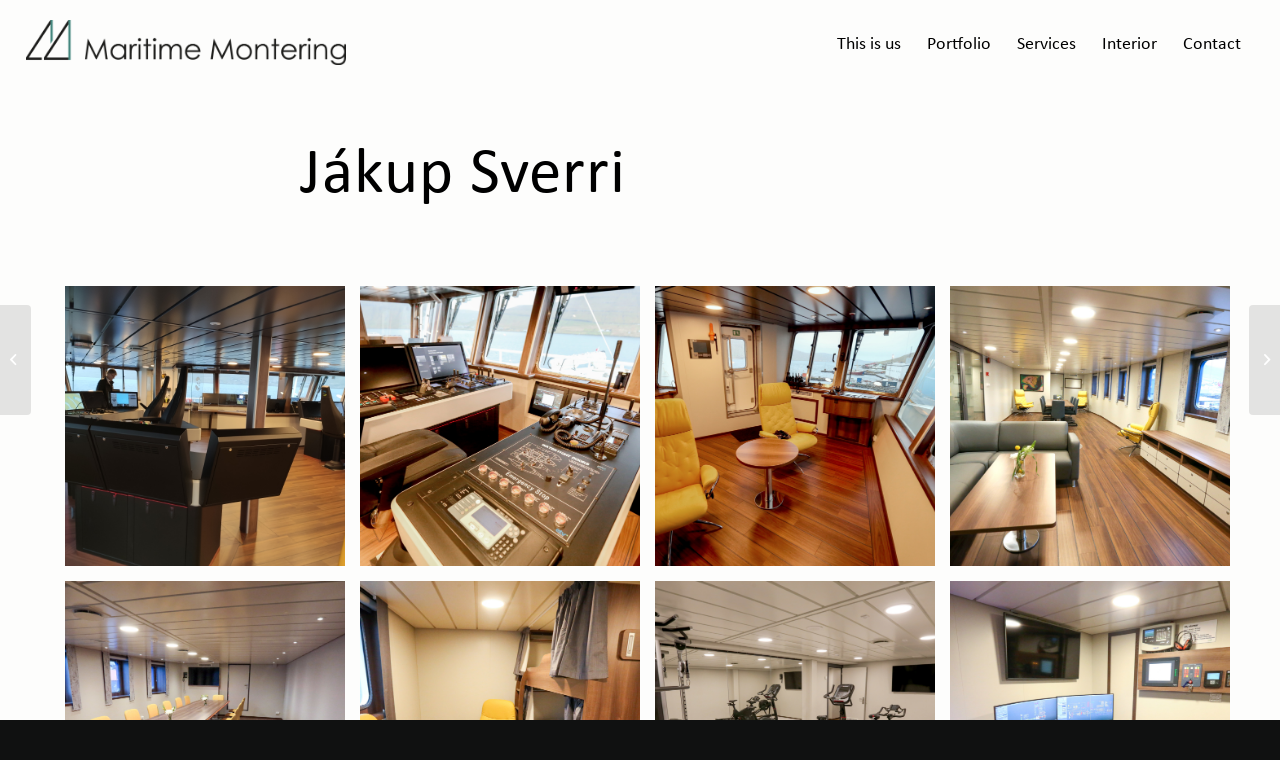

--- FILE ---
content_type: text/html; charset=UTF-8
request_url: https://www.maritimemontering.com/portfolio-item/jakup-sverri/
body_size: 13619
content:
<!DOCTYPE html>
<html lang="en-US" class="html_stretched responsive av-preloader-disabled av-default-lightbox  html_header_top html_logo_left html_main_nav_header html_menu_right html_large html_header_sticky_disabled html_header_shrinking_disabled html_mobile_menu_phone html_header_searchicon_disabled html_content_align_center html_header_unstick_top_disabled html_header_stretch html_minimal_header html_elegant-blog html_modern-blog html_av-overlay-side html_av-overlay-side-classic html_av-submenu-noclone html_entry_id_1774 av-cookies-no-cookie-consent av-no-preview html_text_menu_active ">
<head>
<meta charset="UTF-8" />
<meta name="robots" content="index, follow" />


<!-- mobile setting -->
<meta name="viewport" content="width=device-width, initial-scale=1">

<!-- Scripts/CSS and wp_head hook -->
<title>Jákup Sverri &#8211; Maritime Montering</title>
<meta name='robots' content='max-image-preview:large' />
<link rel='dns-prefetch' href='//www.maritimemontering.com' />
<link rel="alternate" type="application/rss+xml" title="Maritime Montering &raquo; Feed" href="https://www.maritimemontering.com/feed/" />
<link rel="alternate" title="oEmbed (JSON)" type="application/json+oembed" href="https://www.maritimemontering.com/wp-json/oembed/1.0/embed?url=https%3A%2F%2Fwww.maritimemontering.com%2Fportfolio-item%2Fjakup-sverri%2F" />
<link rel="alternate" title="oEmbed (XML)" type="text/xml+oembed" href="https://www.maritimemontering.com/wp-json/oembed/1.0/embed?url=https%3A%2F%2Fwww.maritimemontering.com%2Fportfolio-item%2Fjakup-sverri%2F&#038;format=xml" />
<style id='wp-img-auto-sizes-contain-inline-css' type='text/css'>
img:is([sizes=auto i],[sizes^="auto," i]){contain-intrinsic-size:3000px 1500px}
/*# sourceURL=wp-img-auto-sizes-contain-inline-css */
</style>
<style id='wp-emoji-styles-inline-css' type='text/css'>

	img.wp-smiley, img.emoji {
		display: inline !important;
		border: none !important;
		box-shadow: none !important;
		height: 1em !important;
		width: 1em !important;
		margin: 0 0.07em !important;
		vertical-align: -0.1em !important;
		background: none !important;
		padding: 0 !important;
	}
/*# sourceURL=wp-emoji-styles-inline-css */
</style>
<style id='wp-block-library-inline-css' type='text/css'>
:root{--wp-block-synced-color:#7a00df;--wp-block-synced-color--rgb:122,0,223;--wp-bound-block-color:var(--wp-block-synced-color);--wp-editor-canvas-background:#ddd;--wp-admin-theme-color:#007cba;--wp-admin-theme-color--rgb:0,124,186;--wp-admin-theme-color-darker-10:#006ba1;--wp-admin-theme-color-darker-10--rgb:0,107,160.5;--wp-admin-theme-color-darker-20:#005a87;--wp-admin-theme-color-darker-20--rgb:0,90,135;--wp-admin-border-width-focus:2px}@media (min-resolution:192dpi){:root{--wp-admin-border-width-focus:1.5px}}.wp-element-button{cursor:pointer}:root .has-very-light-gray-background-color{background-color:#eee}:root .has-very-dark-gray-background-color{background-color:#313131}:root .has-very-light-gray-color{color:#eee}:root .has-very-dark-gray-color{color:#313131}:root .has-vivid-green-cyan-to-vivid-cyan-blue-gradient-background{background:linear-gradient(135deg,#00d084,#0693e3)}:root .has-purple-crush-gradient-background{background:linear-gradient(135deg,#34e2e4,#4721fb 50%,#ab1dfe)}:root .has-hazy-dawn-gradient-background{background:linear-gradient(135deg,#faaca8,#dad0ec)}:root .has-subdued-olive-gradient-background{background:linear-gradient(135deg,#fafae1,#67a671)}:root .has-atomic-cream-gradient-background{background:linear-gradient(135deg,#fdd79a,#004a59)}:root .has-nightshade-gradient-background{background:linear-gradient(135deg,#330968,#31cdcf)}:root .has-midnight-gradient-background{background:linear-gradient(135deg,#020381,#2874fc)}:root{--wp--preset--font-size--normal:16px;--wp--preset--font-size--huge:42px}.has-regular-font-size{font-size:1em}.has-larger-font-size{font-size:2.625em}.has-normal-font-size{font-size:var(--wp--preset--font-size--normal)}.has-huge-font-size{font-size:var(--wp--preset--font-size--huge)}.has-text-align-center{text-align:center}.has-text-align-left{text-align:left}.has-text-align-right{text-align:right}.has-fit-text{white-space:nowrap!important}#end-resizable-editor-section{display:none}.aligncenter{clear:both}.items-justified-left{justify-content:flex-start}.items-justified-center{justify-content:center}.items-justified-right{justify-content:flex-end}.items-justified-space-between{justify-content:space-between}.screen-reader-text{border:0;clip-path:inset(50%);height:1px;margin:-1px;overflow:hidden;padding:0;position:absolute;width:1px;word-wrap:normal!important}.screen-reader-text:focus{background-color:#ddd;clip-path:none;color:#444;display:block;font-size:1em;height:auto;left:5px;line-height:normal;padding:15px 23px 14px;text-decoration:none;top:5px;width:auto;z-index:100000}html :where(.has-border-color){border-style:solid}html :where([style*=border-top-color]){border-top-style:solid}html :where([style*=border-right-color]){border-right-style:solid}html :where([style*=border-bottom-color]){border-bottom-style:solid}html :where([style*=border-left-color]){border-left-style:solid}html :where([style*=border-width]){border-style:solid}html :where([style*=border-top-width]){border-top-style:solid}html :where([style*=border-right-width]){border-right-style:solid}html :where([style*=border-bottom-width]){border-bottom-style:solid}html :where([style*=border-left-width]){border-left-style:solid}html :where(img[class*=wp-image-]){height:auto;max-width:100%}:where(figure){margin:0 0 1em}html :where(.is-position-sticky){--wp-admin--admin-bar--position-offset:var(--wp-admin--admin-bar--height,0px)}@media screen and (max-width:600px){html :where(.is-position-sticky){--wp-admin--admin-bar--position-offset:0px}}

/*# sourceURL=wp-block-library-inline-css */
</style><style id='global-styles-inline-css' type='text/css'>
:root{--wp--preset--aspect-ratio--square: 1;--wp--preset--aspect-ratio--4-3: 4/3;--wp--preset--aspect-ratio--3-4: 3/4;--wp--preset--aspect-ratio--3-2: 3/2;--wp--preset--aspect-ratio--2-3: 2/3;--wp--preset--aspect-ratio--16-9: 16/9;--wp--preset--aspect-ratio--9-16: 9/16;--wp--preset--color--black: #000000;--wp--preset--color--cyan-bluish-gray: #abb8c3;--wp--preset--color--white: #ffffff;--wp--preset--color--pale-pink: #f78da7;--wp--preset--color--vivid-red: #cf2e2e;--wp--preset--color--luminous-vivid-orange: #ff6900;--wp--preset--color--luminous-vivid-amber: #fcb900;--wp--preset--color--light-green-cyan: #7bdcb5;--wp--preset--color--vivid-green-cyan: #00d084;--wp--preset--color--pale-cyan-blue: #8ed1fc;--wp--preset--color--vivid-cyan-blue: #0693e3;--wp--preset--color--vivid-purple: #9b51e0;--wp--preset--gradient--vivid-cyan-blue-to-vivid-purple: linear-gradient(135deg,rgb(6,147,227) 0%,rgb(155,81,224) 100%);--wp--preset--gradient--light-green-cyan-to-vivid-green-cyan: linear-gradient(135deg,rgb(122,220,180) 0%,rgb(0,208,130) 100%);--wp--preset--gradient--luminous-vivid-amber-to-luminous-vivid-orange: linear-gradient(135deg,rgb(252,185,0) 0%,rgb(255,105,0) 100%);--wp--preset--gradient--luminous-vivid-orange-to-vivid-red: linear-gradient(135deg,rgb(255,105,0) 0%,rgb(207,46,46) 100%);--wp--preset--gradient--very-light-gray-to-cyan-bluish-gray: linear-gradient(135deg,rgb(238,238,238) 0%,rgb(169,184,195) 100%);--wp--preset--gradient--cool-to-warm-spectrum: linear-gradient(135deg,rgb(74,234,220) 0%,rgb(151,120,209) 20%,rgb(207,42,186) 40%,rgb(238,44,130) 60%,rgb(251,105,98) 80%,rgb(254,248,76) 100%);--wp--preset--gradient--blush-light-purple: linear-gradient(135deg,rgb(255,206,236) 0%,rgb(152,150,240) 100%);--wp--preset--gradient--blush-bordeaux: linear-gradient(135deg,rgb(254,205,165) 0%,rgb(254,45,45) 50%,rgb(107,0,62) 100%);--wp--preset--gradient--luminous-dusk: linear-gradient(135deg,rgb(255,203,112) 0%,rgb(199,81,192) 50%,rgb(65,88,208) 100%);--wp--preset--gradient--pale-ocean: linear-gradient(135deg,rgb(255,245,203) 0%,rgb(182,227,212) 50%,rgb(51,167,181) 100%);--wp--preset--gradient--electric-grass: linear-gradient(135deg,rgb(202,248,128) 0%,rgb(113,206,126) 100%);--wp--preset--gradient--midnight: linear-gradient(135deg,rgb(2,3,129) 0%,rgb(40,116,252) 100%);--wp--preset--font-size--small: 13px;--wp--preset--font-size--medium: 20px;--wp--preset--font-size--large: 36px;--wp--preset--font-size--x-large: 42px;--wp--preset--spacing--20: 0.44rem;--wp--preset--spacing--30: 0.67rem;--wp--preset--spacing--40: 1rem;--wp--preset--spacing--50: 1.5rem;--wp--preset--spacing--60: 2.25rem;--wp--preset--spacing--70: 3.38rem;--wp--preset--spacing--80: 5.06rem;--wp--preset--shadow--natural: 6px 6px 9px rgba(0, 0, 0, 0.2);--wp--preset--shadow--deep: 12px 12px 50px rgba(0, 0, 0, 0.4);--wp--preset--shadow--sharp: 6px 6px 0px rgba(0, 0, 0, 0.2);--wp--preset--shadow--outlined: 6px 6px 0px -3px rgb(255, 255, 255), 6px 6px rgb(0, 0, 0);--wp--preset--shadow--crisp: 6px 6px 0px rgb(0, 0, 0);}:where(.is-layout-flex){gap: 0.5em;}:where(.is-layout-grid){gap: 0.5em;}body .is-layout-flex{display: flex;}.is-layout-flex{flex-wrap: wrap;align-items: center;}.is-layout-flex > :is(*, div){margin: 0;}body .is-layout-grid{display: grid;}.is-layout-grid > :is(*, div){margin: 0;}:where(.wp-block-columns.is-layout-flex){gap: 2em;}:where(.wp-block-columns.is-layout-grid){gap: 2em;}:where(.wp-block-post-template.is-layout-flex){gap: 1.25em;}:where(.wp-block-post-template.is-layout-grid){gap: 1.25em;}.has-black-color{color: var(--wp--preset--color--black) !important;}.has-cyan-bluish-gray-color{color: var(--wp--preset--color--cyan-bluish-gray) !important;}.has-white-color{color: var(--wp--preset--color--white) !important;}.has-pale-pink-color{color: var(--wp--preset--color--pale-pink) !important;}.has-vivid-red-color{color: var(--wp--preset--color--vivid-red) !important;}.has-luminous-vivid-orange-color{color: var(--wp--preset--color--luminous-vivid-orange) !important;}.has-luminous-vivid-amber-color{color: var(--wp--preset--color--luminous-vivid-amber) !important;}.has-light-green-cyan-color{color: var(--wp--preset--color--light-green-cyan) !important;}.has-vivid-green-cyan-color{color: var(--wp--preset--color--vivid-green-cyan) !important;}.has-pale-cyan-blue-color{color: var(--wp--preset--color--pale-cyan-blue) !important;}.has-vivid-cyan-blue-color{color: var(--wp--preset--color--vivid-cyan-blue) !important;}.has-vivid-purple-color{color: var(--wp--preset--color--vivid-purple) !important;}.has-black-background-color{background-color: var(--wp--preset--color--black) !important;}.has-cyan-bluish-gray-background-color{background-color: var(--wp--preset--color--cyan-bluish-gray) !important;}.has-white-background-color{background-color: var(--wp--preset--color--white) !important;}.has-pale-pink-background-color{background-color: var(--wp--preset--color--pale-pink) !important;}.has-vivid-red-background-color{background-color: var(--wp--preset--color--vivid-red) !important;}.has-luminous-vivid-orange-background-color{background-color: var(--wp--preset--color--luminous-vivid-orange) !important;}.has-luminous-vivid-amber-background-color{background-color: var(--wp--preset--color--luminous-vivid-amber) !important;}.has-light-green-cyan-background-color{background-color: var(--wp--preset--color--light-green-cyan) !important;}.has-vivid-green-cyan-background-color{background-color: var(--wp--preset--color--vivid-green-cyan) !important;}.has-pale-cyan-blue-background-color{background-color: var(--wp--preset--color--pale-cyan-blue) !important;}.has-vivid-cyan-blue-background-color{background-color: var(--wp--preset--color--vivid-cyan-blue) !important;}.has-vivid-purple-background-color{background-color: var(--wp--preset--color--vivid-purple) !important;}.has-black-border-color{border-color: var(--wp--preset--color--black) !important;}.has-cyan-bluish-gray-border-color{border-color: var(--wp--preset--color--cyan-bluish-gray) !important;}.has-white-border-color{border-color: var(--wp--preset--color--white) !important;}.has-pale-pink-border-color{border-color: var(--wp--preset--color--pale-pink) !important;}.has-vivid-red-border-color{border-color: var(--wp--preset--color--vivid-red) !important;}.has-luminous-vivid-orange-border-color{border-color: var(--wp--preset--color--luminous-vivid-orange) !important;}.has-luminous-vivid-amber-border-color{border-color: var(--wp--preset--color--luminous-vivid-amber) !important;}.has-light-green-cyan-border-color{border-color: var(--wp--preset--color--light-green-cyan) !important;}.has-vivid-green-cyan-border-color{border-color: var(--wp--preset--color--vivid-green-cyan) !important;}.has-pale-cyan-blue-border-color{border-color: var(--wp--preset--color--pale-cyan-blue) !important;}.has-vivid-cyan-blue-border-color{border-color: var(--wp--preset--color--vivid-cyan-blue) !important;}.has-vivid-purple-border-color{border-color: var(--wp--preset--color--vivid-purple) !important;}.has-vivid-cyan-blue-to-vivid-purple-gradient-background{background: var(--wp--preset--gradient--vivid-cyan-blue-to-vivid-purple) !important;}.has-light-green-cyan-to-vivid-green-cyan-gradient-background{background: var(--wp--preset--gradient--light-green-cyan-to-vivid-green-cyan) !important;}.has-luminous-vivid-amber-to-luminous-vivid-orange-gradient-background{background: var(--wp--preset--gradient--luminous-vivid-amber-to-luminous-vivid-orange) !important;}.has-luminous-vivid-orange-to-vivid-red-gradient-background{background: var(--wp--preset--gradient--luminous-vivid-orange-to-vivid-red) !important;}.has-very-light-gray-to-cyan-bluish-gray-gradient-background{background: var(--wp--preset--gradient--very-light-gray-to-cyan-bluish-gray) !important;}.has-cool-to-warm-spectrum-gradient-background{background: var(--wp--preset--gradient--cool-to-warm-spectrum) !important;}.has-blush-light-purple-gradient-background{background: var(--wp--preset--gradient--blush-light-purple) !important;}.has-blush-bordeaux-gradient-background{background: var(--wp--preset--gradient--blush-bordeaux) !important;}.has-luminous-dusk-gradient-background{background: var(--wp--preset--gradient--luminous-dusk) !important;}.has-pale-ocean-gradient-background{background: var(--wp--preset--gradient--pale-ocean) !important;}.has-electric-grass-gradient-background{background: var(--wp--preset--gradient--electric-grass) !important;}.has-midnight-gradient-background{background: var(--wp--preset--gradient--midnight) !important;}.has-small-font-size{font-size: var(--wp--preset--font-size--small) !important;}.has-medium-font-size{font-size: var(--wp--preset--font-size--medium) !important;}.has-large-font-size{font-size: var(--wp--preset--font-size--large) !important;}.has-x-large-font-size{font-size: var(--wp--preset--font-size--x-large) !important;}
/*# sourceURL=global-styles-inline-css */
</style>

<style id='classic-theme-styles-inline-css' type='text/css'>
/*! This file is auto-generated */
.wp-block-button__link{color:#fff;background-color:#32373c;border-radius:9999px;box-shadow:none;text-decoration:none;padding:calc(.667em + 2px) calc(1.333em + 2px);font-size:1.125em}.wp-block-file__button{background:#32373c;color:#fff;text-decoration:none}
/*# sourceURL=/wp-includes/css/classic-themes.min.css */
</style>
<link rel='stylesheet' id='wp-smart-crop-renderer-css' href='https://www.maritimemontering.com/wp-content/plugins/wp-smartcrop/css/image-renderer.css?ver=2.0.10' type='text/css' media='all' />
<style id='wpgb-head-inline-css' type='text/css'>
.wp-grid-builder:not(.wpgb-template),.wpgb-facet{opacity:0.01}.wpgb-facet fieldset{margin:0;padding:0;border:none;outline:none;box-shadow:none}.wpgb-facet fieldset:last-child{margin-bottom:40px;}.wpgb-facet fieldset legend.wpgb-sr-only{height:1px;width:1px}
/*# sourceURL=wpgb-head-inline-css */
</style>
<link rel='stylesheet' id='enfold-4-style-css' href='https://www.maritimemontering.com/wp-content/themes/enfold/style.css?ver=6.9' type='text/css' media='all' />
<link rel='stylesheet' id='mb-enfold-4-style-css' href='https://www.maritimemontering.com/wp-content/themes/mb-enfold/style.css?ver=6.9' type='text/css' media='all' />
<link rel='stylesheet' id='avia-merged-styles-css' href='https://www.maritimemontering.com/wp-content/uploads/dynamic_avia/avia-merged-styles-b27b61951bd5c852a4427c6f48d28783---632872cb7eb11.css' type='text/css' media='all' />
<link rel='stylesheet' id='avia-single-post-1774-css' href='https://www.maritimemontering.com/wp-content/uploads/avia_posts_css/post-1774.css?ver=ver-1663842659' type='text/css' media='all' />
<script type="text/javascript" src="https://www.maritimemontering.com/wp-includes/js/jquery/jquery.min.js?ver=3.7.1" id="jquery-core-js"></script>
<script type="text/javascript" src="https://www.maritimemontering.com/wp-includes/js/jquery/jquery-migrate.min.js?ver=3.4.1" id="jquery-migrate-js"></script>
<link rel="https://api.w.org/" href="https://www.maritimemontering.com/wp-json/" /><link rel="alternate" title="JSON" type="application/json" href="https://www.maritimemontering.com/wp-json/wp/v2/portfolio/1774" /><link rel="EditURI" type="application/rsd+xml" title="RSD" href="https://www.maritimemontering.com/xmlrpc.php?rsd" />
<meta name="generator" content="WordPress 6.9" />
<link rel="canonical" href="https://www.maritimemontering.com/portfolio-item/jakup-sverri/" />
<link rel='shortlink' href='https://www.maritimemontering.com/?p=1774' />
<noscript><style>.wp-grid-builder .wpgb-card.wpgb-card-hidden .wpgb-card-wrapper{opacity:1!important;visibility:visible!important;transform:none!important}.wpgb-facet {opacity:1!important;pointer-events:auto!important}.wpgb-facet *:not(.wpgb-pagination-facet){display:none}</style></noscript><link rel="profile" href="http://gmpg.org/xfn/11" />
<link rel="alternate" type="application/rss+xml" title="Maritime Montering RSS2 Feed" href="https://www.maritimemontering.com/feed/" />
<link rel="pingback" href="https://www.maritimemontering.com/xmlrpc.php" />
<!--[if lt IE 9]><script src="https://www.maritimemontering.com/wp-content/themes/enfold/js/html5shiv.js"></script><![endif]-->


<!-- To speed up the rendering and to display the site as fast as possible to the user we include some styles and scripts for above the fold content inline -->
<script type="text/javascript">'use strict';var avia_is_mobile=!1;if(/Android|webOS|iPhone|iPad|iPod|BlackBerry|IEMobile|Opera Mini/i.test(navigator.userAgent)&&'ontouchstart' in document.documentElement){avia_is_mobile=!0;document.documentElement.className+=' avia_mobile '}
else{document.documentElement.className+=' avia_desktop '};document.documentElement.className+=' js_active ';(function(){var e=['-webkit-','-moz-','-ms-',''],n='';for(var t in e){if(e[t]+'transform' in document.documentElement.style){document.documentElement.className+=' avia_transform ';n=e[t]+'transform'};if(e[t]+'perspective' in document.documentElement.style)document.documentElement.className+=' avia_transform3d '};if(typeof document.getElementsByClassName=='function'&&typeof document.documentElement.getBoundingClientRect=='function'&&avia_is_mobile==!1){if(n&&window.innerHeight>0){setTimeout(function(){var e=0,o={},a=0,t=document.getElementsByClassName('av-parallax'),i=window.pageYOffset||document.documentElement.scrollTop;for(e=0;e<t.length;e++){t[e].style.top='0px';o=t[e].getBoundingClientRect();a=Math.ceil((window.innerHeight+i-o.top)*0.3);t[e].style[n]='translate(0px, '+a+'px)';t[e].style.top='auto';t[e].className+=' enabled-parallax '}},50)}}})();</script>		<style type="text/css" id="wp-custom-css">
			.responsive #top #wrap_all .avia-logo-element-container.avia-logo-grid .flex_column {
	margin-bottom: 20px !important;
}

@media only screen and (max-width: 767px) {
.wpgb-card-media-content-bottom h3 {
	font-size: 25px !important;
}
	
	.wpgb-card-media-content-bottom .wpgb-block-term {
		font-size: 12px !important;
	}
	
	#top .container .av-masonry.av-large-gap {
		width: 100% !important;
	}
	
	h1 {
		font-size: 40px !important;
	}
	
		h2 {
		font-size: 30px !important;
	}
	
		h3 {
		font-size: 20px !important;
	}
	
	.responsive #top #wrap_all .avia-logo-element-container.avia-logo-grid .flex_column {
	margin-bottom: 20px !important;
}
	
	.avia-content-slider {
		margin-top: 0px;
	}
}

@media only screen and (max-width: 767px) {
.logo img {
	max-height: 70px !important;
	padding-top: 0px !important;
	padding-bottom: 20px;
}
}

#sub_menu1 .avia-menu-text {
	font-size: 18px;
}

.team-member-name {
	font-size: 23px !important; 
	padding-top: 10px;
}

.team-member-description {
	word-wrap: break-word;
	font-size: 16px;
}

.team-member-job-title {
	font-size: 16px;
}

.avia-button.av-l7rcgfgc-fe5fffd3e93c630e45ff498de8265986, .avia-button.av-l7rcgfgc-757c4ba3444cc5e0cb3674d0d8223aca, .avia-button.av-l7rcgfgc-3ef4c2d77d69cc0fdddd8f007b559459, .avia-button.av-l7rcgfgc-7762c6aa2e0d67a72a1c3fabaec15038, .avia-button.av-l7rcgfgc-4dd1132b6ee123269e7b2d6b7aeff7eb, .avia-button.av-l7rcgfgc-4f7a6c3924834aafaf27f62390a66f7f, .avia-button.av-l7rcgfgc-49be2688c1f232d882b44cf202c87984, .avia-button.av-l7rcgfgc-1317d3cdbd9d2a316645a5037603eba3, .avia-button.av-l7rcgfgc-6c7b5432bf2d0b0842022a493990b5cf {
	color: #46867F !important;
	border: 1px solid !important;
	border-color: #46867F !important;
	font-size: 18px !important;
}

.avia-button.av-l7rcgfgc-fe5fffd3e93c630e45ff498de8265986:hover, .avia-button.av-l7rcgfgc-757c4ba3444cc5e0cb3674d0d8223aca:hover, .avia-button.av-l7rcgfgc-3ef4c2d77d69cc0fdddd8f007b559459:hover, .avia-button.av-l7rcgfgc-7762c6aa2e0d67a72a1c3fabaec15038:hover, .avia-button.av-l7rcgfgc-4dd1132b6ee123269e7b2d6b7aeff7eb:hover, .avia-button.av-l7rcgfgc-49be2688c1f232d882b44cf202c87984:hover, .avia-button.av-l7rcgfgc-1317d3cdbd9d2a316645a5037603eba3:hover, .avia-button.av-l7rcgfgc-6c7b5432bf2d0b0842022a493990b5cf:hover { 
color: #ffffff !important;
}

.resourcesknapp .avia_iconbox_title {
	font-size: 16px !important;
	color: #000000;
	border-color: #CCCCCC !important;
}

.resourcesknapp .avia-button {
		border-color: #CCCCCC !important;
	border-radius: 0px;
}

.resourcesknapp .avia-button:hover {
		border-color: #46877F !important;
}

.main_color .primary-background, .main_color .primary-background a, div .main_color .button, .main_color #submit, .main_color input[type='submit'], .main_color .small-preview:hover, .main_color .avia-menu-fx, .main_color .avia-menu-fx .avia-arrow, .main_color.iconbox_top .iconbox_icon, .main_color .iconbox_top a.iconbox_icon:hover, .main_color .avia-data-table th.avia-highlight-col, .main_color .avia-color-theme-color, .main_color .avia-color-theme-color:hover, .main_color .image-overlay .image-overlay-inside:before, .main_color .comment-count, .main_color .av_dropcap2, .main_color .av-colored-style .av-countdown-cell-inner, .responsive #top .main_color .av-open-submenu.av-subnav-menu > li > a:hover, #top .main_color .av-open-submenu.av-subnav-menu li > ul a:hover {
	background-color: transparent !important;
}

#top .main_color .input-text, #top .main_color input[type='text'], #top .main_color input[type='input'], #top .main_color input[type='password'], #top .main_color input[type='email'], #top .main_color input[type='number'], #top .main_color input[type='url'], #top .main_color input[type='tel'], #top .main_color input[type='search'], #top .main_color textarea, #top .main_color select {
	border-color: #CCCCCC;
}

.wpgb-facet select.wpgb-select+.wpgb-select-controls {
	display: none !important;
}

#top .av-caption-style-overlay a.av-masonry-item-with-image .av-inner-masonry-content {
    background: rgba(0,0,0,0.5);
}

.ledigstilling .entry-title::before {
display:none !important;
}

.logo img {
	max-width: 320px !important;
	padding-top: 20px !important;
}

#top #wrap_all .avia-button.av-l6uiyx3p-d5cd3ccfaf06c1a44188fa99d4d2b2d1 {
	color: #46867F !important;
	border-color: #46867F !important;
}

#top #wrap_all .avia-button.av-l6uiyx3p-d5cd3ccfaf06c1a44188fa99d4d2b2d1:hover { 
color: #ffffff !important;
}


.html_elegant-blog #top .post-entry .post-title, .html_elegant-blog .avia-content-slider .slide-entry-title {
	margin-bottom: 20px;
	padding: 0 0 5px;
}

.blog-categories {
	display: none !important;
}

.avia-icon-pos-left {
	margin-right: 1em;
}

.av-masonry-entry .av-masonry-entry-title {
	margin: 0.7px !important;
}

.avia_textblock.link-tekst a, .link-tekst .av-special-heading-tag, .entry-title {
	position: relative !important;
	text-decoration: none !important;
}

.avia_textblock.link-tekst a::before, .link-tekst .av-special-heading-tag::before, .entry-title::before {
  content: '' !important;
  position: absolute !important;
  bottom: 0 !important;
  left: 0 !important;
  right: 0 !important;
  height: 2px !important;
  background-color: #46877F !important;
  transform-origin: bottom left !important;
  transform: scaleX(1) !important;
  transition: transform 0.5s ease !important;
}

.avia_textblock.link-tekst a:hover:before, .link-tekst .av-special-heading-tag:hover:before, .entry-title:hover:before {
  transform-origin: bottom left !important;
  transform: scaleX(0.5) !important;
}

/*Innlegg*/
.big-preview {
	padding-bottom: 50px !important;
}

.image-overlay-inside, .image-overlay {
	display: none !important;
}

.post-title {
	font-weight: 400 !important;
}

/* Meny */
.avia-menu-text {
		color: #000000 !important;
}

.current-menu-item .avia-menu-text {
border-bottom: 2px solid #46877f;
}

.avia-menu-text {
  position: relative;
  color: #46877f;
  text-decoration: none;
}

.avia-menu-text:hover {
  color: #46877f;
}

.avia-menu-text::before {
  content: "";
  position: absolute;
  display: block;
  width: 100%;
  height: 2px;
  bottom: -2px;
  left: 0;
  background-color: #46877f;
  transform: scaleX(0);
  transform-origin: top left;
  transition: transform 0.8s ease;
}

.avia-menu-text:hover::before {
  transform: scaleX(1);
}

.wpgb-facet .wpgb-button[aria-pressed="true"] {
	color: #ffffff !important;
	border-color: #46877f !important;
	background-color: #46877f !important;
}

.wpgb-facet ul .wpgb-button {
	border-radius: 0px !important;
}

.wpgb-facet .wpgb-input:hover, .wpgb-facet .wpgb-select:hover, .wpgb-facet .wpgb-button:hover:not(button):not([aria-pressed="true"]):not([tabindex="-1"]), .wpgb-facet .wpgb-radio:hover:not([tabindex="-1"]) .wpgb-radio-control, .wpgb-facet .wpgb-checkbox:hover:not([tabindex="-1"]) .wpgb-checkbox-control {
	border-color: #46877f !important;
}

.logo img {
	max-height: 80px;
	padding-top: 10px;
}

img {
	border-radius: 0px !important; 
}


.av-masonry-entry-title {
	font-weight: 400 !important;
}

.av-masonry-date {
	display: none;
}

.av-masonry-entry .av-inner-masonry-content {
	padding: 0px; 
	padding-top: 20px; 
}

.avia-arrow {
	display: none; 
}

div .av_one_fourth {
margin-left: 3%;
	width: 22.7%;
}

.av-masonry-col-3 .av-masonry-entry {
	margin-left: 2%;
	width: 29.3%;
}

.wp-image-205 {
margin-left: 30%;
	height: 120px;
}

.text-sep {
	display: none !important;
}		</style>
		<style type='text/css'>
@font-face {font-family: 'entypo-fontello'; font-weight: normal; font-style: normal; font-display: auto;
src: url('https://www.maritimemontering.com/wp-content/themes/enfold/config-templatebuilder/avia-template-builder/assets/fonts/entypo-fontello.woff2') format('woff2'),
url('https://www.maritimemontering.com/wp-content/themes/enfold/config-templatebuilder/avia-template-builder/assets/fonts/entypo-fontello.woff') format('woff'),
url('https://www.maritimemontering.com/wp-content/themes/enfold/config-templatebuilder/avia-template-builder/assets/fonts/entypo-fontello.ttf') format('truetype'), 
url('https://www.maritimemontering.com/wp-content/themes/enfold/config-templatebuilder/avia-template-builder/assets/fonts/entypo-fontello.svg#entypo-fontello') format('svg'),
url('https://www.maritimemontering.com/wp-content/themes/enfold/config-templatebuilder/avia-template-builder/assets/fonts/entypo-fontello.eot'),
url('https://www.maritimemontering.com/wp-content/themes/enfold/config-templatebuilder/avia-template-builder/assets/fonts/entypo-fontello.eot?#iefix') format('embedded-opentype');
} #top .avia-font-entypo-fontello, body .avia-font-entypo-fontello, html body [data-av_iconfont='entypo-fontello']:before{ font-family: 'entypo-fontello'; }
</style>
</head>




<body id="top" class="wp-singular portfolio-template-default single single-portfolio postid-1774 wp-theme-enfold wp-child-theme-mb-enfold  rtl_columns stretched calibri-font-family-custom calibri-font-family avia-responsive-images-support" itemscope="itemscope" itemtype="https://schema.org/WebPage" >

	
	<div id='wrap_all'>

	
<header id='header' class='all_colors header_color light_bg_color  av_header_top av_logo_left av_main_nav_header av_menu_right av_large av_header_sticky_disabled av_header_shrinking_disabled av_header_stretch av_mobile_menu_phone av_header_searchicon_disabled av_header_unstick_top_disabled av_minimal_header av_bottom_nav_disabled  av_alternate_logo_active av_header_border_disabled'  role="banner" itemscope="itemscope" itemtype="https://schema.org/WPHeader" >

		<div  id='header_main' class='container_wrap container_wrap_logo'>
	
        <div class='container av-logo-container'><div class='inner-container'><span class='logo'><a href='https://www.maritimemontering.com/'><img src="https://www.maritimemontering.com/wp-content/uploads/2022/08/MM-Logo-Horisontal.png" srcset="https://www.maritimemontering.com/wp-content/uploads/2022/08/MM-Logo-Horisontal.png 1502w, https://www.maritimemontering.com/wp-content/uploads/2022/08/MM-Logo-Horisontal-300x42.png 300w, https://www.maritimemontering.com/wp-content/uploads/2022/08/MM-Logo-Horisontal-1030x145.png 1030w, https://www.maritimemontering.com/wp-content/uploads/2022/08/MM-Logo-Horisontal-768x108.png 768w, https://www.maritimemontering.com/wp-content/uploads/2022/08/MM-Logo-Horisontal-1500x211.png 1500w, https://www.maritimemontering.com/wp-content/uploads/2022/08/MM-Logo-Horisontal-705x99.png 705w" sizes="(max-width: 1502px) 100vw, 1502px" height="100" width="300" alt='Maritime Montering' title='MM Logo Horisontal' /></a></span><nav class='main_menu' data-selectname='Select a page'  role="navigation" itemscope="itemscope" itemtype="https://schema.org/SiteNavigationElement" ><div class="avia-menu av-main-nav-wrap"><ul id="avia-menu" class="menu av-main-nav"><li id="menu-item-31" class="menu-item menu-item-type-post_type menu-item-object-page menu-item-top-level menu-item-top-level-1"><a href="https://www.maritimemontering.com/about-us/" itemprop="url"><span class="avia-bullet"></span><span class="avia-menu-text">This is us</span><span class="avia-menu-fx"><span class="avia-arrow-wrap"><span class="avia-arrow"></span></span></span></a></li>
<li id="menu-item-30" class="menu-item menu-item-type-post_type menu-item-object-page menu-item-top-level menu-item-top-level-2"><a href="https://www.maritimemontering.com/portfolio/" itemprop="url"><span class="avia-bullet"></span><span class="avia-menu-text">Portfolio</span><span class="avia-menu-fx"><span class="avia-arrow-wrap"><span class="avia-arrow"></span></span></span></a></li>
<li id="menu-item-29" class="menu-item menu-item-type-post_type menu-item-object-page menu-item-top-level menu-item-top-level-3"><a href="https://www.maritimemontering.com/services/" itemprop="url"><span class="avia-bullet"></span><span class="avia-menu-text">Services</span><span class="avia-menu-fx"><span class="avia-arrow-wrap"><span class="avia-arrow"></span></span></span></a></li>
<li id="menu-item-571" class="menu-item menu-item-type-post_type menu-item-object-page menu-item-top-level menu-item-top-level-4"><a href="https://www.maritimemontering.com/furnitures/" itemprop="url"><span class="avia-bullet"></span><span class="avia-menu-text">Interior</span><span class="avia-menu-fx"><span class="avia-arrow-wrap"><span class="avia-arrow"></span></span></span></a></li>
<li id="menu-item-28" class="menu-item menu-item-type-post_type menu-item-object-page menu-item-top-level menu-item-top-level-5"><a href="https://www.maritimemontering.com/contact/" itemprop="url"><span class="avia-bullet"></span><span class="avia-menu-text">Contact</span><span class="avia-menu-fx"><span class="avia-arrow-wrap"><span class="avia-arrow"></span></span></span></a></li>
<li class="av-burger-menu-main menu-item-avia-special ">
	        			<a href="#" aria-label="Menu" aria-hidden="false">
							<span class="av-hamburger av-hamburger--spin av-js-hamburger">
								<span class="av-hamburger-box">
						          <span class="av-hamburger-inner"></span>
						          <strong>Menu</strong>
								</span>
							</span>
							<span class="avia_hidden_link_text">Menu</span>
						</a>
	        		   </li></ul></div></nav></div> </div> 
		<!-- end container_wrap-->
		</div>
		<div class='header_bg'></div>

<!-- end header -->
</header>
		
	<div id='main' class='all_colors' data-scroll-offset='0'>

	<div id='av_section_1'  class='avia-section av-bivb4e-33c36da296b7969a141922c59272c9e4 main_color avia-section-default avia-no-border-styling  avia-builder-el-0  avia-builder-el-no-sibling  avia-bg-style-scroll  container_wrap fullsize'  ><div class='container av-section-cont-open' ><main  role="main" itemprop="mainContentOfPage"  class='template-page content  av-content-full alpha units'><div class='post-entry post-entry-type-page post-entry-1774'><div class='entry-content-wrapper clearfix'>
<div class='flex_column av-8uh8a6-84ad5466cb46933d7a5462a00e4ea47b av_one_fifth  avia-builder-el-1  el_before_av_three_fifth  avia-builder-el-first  first flex_column_div '   ></div><div class='flex_column av-6tduce-b79ce358dcb54e6ebbae1d1163885feb av_three_fifth  avia-builder-el-2  el_after_av_one_fifth  el_before_av_one_fifth  flex_column_div '   ><div  class='av-special-heading av-l82p5ze4-0973f9b5504fbf0c4c89fb4e834bc8cb av-special-heading-h1 blockquote modern-quote  avia-builder-el-3  avia-builder-el-no-sibling  '><h1 class='av-special-heading-tag '  itemprop="headline"  >Jákup Sverri</h1><div class='special-heading-border'><div class='special-heading-inner-border'></div></div></div></div><div class='flex_column av-5ibb9a-9b90a738c49e21fa29a1204e3a06747c av_one_fifth  avia-builder-el-4  el_after_av_three_fifth  el_before_av_hr  flex_column_div '   ></div><div  class='hr av-f83b2-75717b5493ef354fd442071a85682527 hr-invisible  avia-builder-el-5  el_after_av_one_fifth  el_before_av_masonry_gallery  avia-builder-el-last  '><span class='hr-inner '><span class="hr-inner-style"></span></span></div>
<div id='av-masonry-1' class='av-masonry av-l82parj8-3b8978533efbff524cd9874f980b06ad noHover av-fixed-size av-large-gap av-hover-overlay- av-masonry-animation-active av-masonry-col-4 av-caption-always av-caption-style- av-masonry-gallery av-orientation-square   '><div class="av-masonry-container isotope av-js-disabled"><div class='av-masonry-entry isotope-item av-masonry-item-no-image '></div><a href="https://www.maritimemontering.com/wp-content/uploads/2022/09/1604143639665.jpg" data-srcset="https://www.maritimemontering.com/wp-content/uploads/2022/09/1604143639665.jpg 1000w, https://www.maritimemontering.com/wp-content/uploads/2022/09/1604143639665-300x225.jpg 300w, https://www.maritimemontering.com/wp-content/uploads/2022/09/1604143639665-768x576.jpg 768w, https://www.maritimemontering.com/wp-content/uploads/2022/09/1604143639665-705x529.jpg 705w" data-sizes="(max-width: 1000px) 100vw, 1000px"  aria-label="image 1604143639665"  id='av-masonry-1-item-1778' data-av-masonry-item='1778' class='av-masonry-entry isotope-item post-1778 attachment type-attachment status-inherit hentry  av-masonry-item-with-image' title="" alt=""   itemprop="thumbnailUrl" ><div class='av-inner-masonry-sizer'></div><figure class='av-inner-masonry main_color'><div class="av-masonry-outerimage-container"><div class='av-masonry-image-container' style="background-image: url(https://www.maritimemontering.com/wp-content/uploads/2022/09/1604143639665.jpg);"  title="1604143639665"  ></div></div></figure></a><!--end av-masonry entry--><a href="https://www.maritimemontering.com/wp-content/uploads/2022/09/Q4866-1030x687-1.jpg" data-srcset="https://www.maritimemontering.com/wp-content/uploads/2022/09/Q4866-1030x687-1.jpg 1030w, https://www.maritimemontering.com/wp-content/uploads/2022/09/Q4866-1030x687-1-300x200.jpg 300w, https://www.maritimemontering.com/wp-content/uploads/2022/09/Q4866-1030x687-1-768x512.jpg 768w, https://www.maritimemontering.com/wp-content/uploads/2022/09/Q4866-1030x687-1-705x470.jpg 705w" data-sizes="(max-width: 1030px) 100vw, 1030px"  aria-label="image Q4866-1030&#215;687"  id='av-masonry-1-item-1779' data-av-masonry-item='1779' class='av-masonry-entry isotope-item post-1779 attachment type-attachment status-inherit hentry  av-masonry-item-with-image' title="" alt=""   itemprop="thumbnailUrl" ><div class='av-inner-masonry-sizer'></div><figure class='av-inner-masonry main_color'><div class="av-masonry-outerimage-container"><div class='av-masonry-image-container' style="background-image: url(https://www.maritimemontering.com/wp-content/uploads/2022/09/Q4866-1030x687-1.jpg);"  title="Q4866-1030&#215;687"  ></div></div></figure></a><!--end av-masonry entry--><a href="https://www.maritimemontering.com/wp-content/uploads/2022/09/Q4876-1030x687-1.jpg" data-srcset="https://www.maritimemontering.com/wp-content/uploads/2022/09/Q4876-1030x687-1.jpg 1030w, https://www.maritimemontering.com/wp-content/uploads/2022/09/Q4876-1030x687-1-300x200.jpg 300w, https://www.maritimemontering.com/wp-content/uploads/2022/09/Q4876-1030x687-1-768x512.jpg 768w, https://www.maritimemontering.com/wp-content/uploads/2022/09/Q4876-1030x687-1-705x470.jpg 705w" data-sizes="(max-width: 1030px) 100vw, 1030px"  aria-label="image Q4876-1030&#215;687"  id='av-masonry-1-item-1780' data-av-masonry-item='1780' class='av-masonry-entry isotope-item post-1780 attachment type-attachment status-inherit hentry  av-masonry-item-with-image' title="" alt=""   itemprop="thumbnailUrl" ><div class='av-inner-masonry-sizer'></div><figure class='av-inner-masonry main_color'><div class="av-masonry-outerimage-container"><div class='av-masonry-image-container' style="background-image: url(https://www.maritimemontering.com/wp-content/uploads/2022/09/Q4876-1030x687-1.jpg);"  title="Q4876-1030&#215;687"  ></div></div></figure></a><!--end av-masonry entry--><a href="https://www.maritimemontering.com/wp-content/uploads/2022/09/Q4966-1030x687-1.jpg" data-srcset="https://www.maritimemontering.com/wp-content/uploads/2022/09/Q4966-1030x687-1.jpg 1030w, https://www.maritimemontering.com/wp-content/uploads/2022/09/Q4966-1030x687-1-300x200.jpg 300w, https://www.maritimemontering.com/wp-content/uploads/2022/09/Q4966-1030x687-1-768x512.jpg 768w, https://www.maritimemontering.com/wp-content/uploads/2022/09/Q4966-1030x687-1-705x470.jpg 705w" data-sizes="(max-width: 1030px) 100vw, 1030px"  aria-label="image Q4966-1030&#215;687"  id='av-masonry-1-item-1777' data-av-masonry-item='1777' class='av-masonry-entry isotope-item post-1777 attachment type-attachment status-inherit hentry  av-masonry-item-with-image' title="" alt=""   itemprop="thumbnailUrl" ><div class='av-inner-masonry-sizer'></div><figure class='av-inner-masonry main_color'><div class="av-masonry-outerimage-container"><div class='av-masonry-image-container' style="background-image: url(https://www.maritimemontering.com/wp-content/uploads/2022/09/Q4966-1030x687-1.jpg);"  title="Q4966-1030&#215;687"  ></div></div></figure></a><!--end av-masonry entry--><a href="https://www.maritimemontering.com/wp-content/uploads/2022/09/Q4948-1030x687-1.jpg" data-srcset="https://www.maritimemontering.com/wp-content/uploads/2022/09/Q4948-1030x687-1.jpg 1030w, https://www.maritimemontering.com/wp-content/uploads/2022/09/Q4948-1030x687-1-300x200.jpg 300w, https://www.maritimemontering.com/wp-content/uploads/2022/09/Q4948-1030x687-1-768x512.jpg 768w, https://www.maritimemontering.com/wp-content/uploads/2022/09/Q4948-1030x687-1-705x470.jpg 705w" data-sizes="(max-width: 1030px) 100vw, 1030px"  aria-label="image Q4948-1030&#215;687"  id='av-masonry-1-item-1776' data-av-masonry-item='1776' class='av-masonry-entry isotope-item post-1776 attachment type-attachment status-inherit hentry  av-masonry-item-with-image' title="" alt=""   itemprop="thumbnailUrl" ><div class='av-inner-masonry-sizer'></div><figure class='av-inner-masonry main_color'><div class="av-masonry-outerimage-container"><div class='av-masonry-image-container' style="background-image: url(https://www.maritimemontering.com/wp-content/uploads/2022/09/Q4948-1030x687-1.jpg);"  title="Q4948-1030&#215;687"  ></div></div></figure></a><!--end av-masonry entry--><a href="https://www.maritimemontering.com/wp-content/uploads/2022/09/Q4937-1030x687-1.jpg" data-srcset="https://www.maritimemontering.com/wp-content/uploads/2022/09/Q4937-1030x687-1.jpg 1030w, https://www.maritimemontering.com/wp-content/uploads/2022/09/Q4937-1030x687-1-300x200.jpg 300w, https://www.maritimemontering.com/wp-content/uploads/2022/09/Q4937-1030x687-1-768x512.jpg 768w, https://www.maritimemontering.com/wp-content/uploads/2022/09/Q4937-1030x687-1-705x470.jpg 705w" data-sizes="(max-width: 1030px) 100vw, 1030px"  aria-label="image Q4937-1030&#215;687"  id='av-masonry-1-item-1775' data-av-masonry-item='1775' class='av-masonry-entry isotope-item post-1775 attachment type-attachment status-inherit hentry  av-masonry-item-with-image' title="" alt=""   itemprop="thumbnailUrl" ><div class='av-inner-masonry-sizer'></div><figure class='av-inner-masonry main_color'><div class="av-masonry-outerimage-container"><div class='av-masonry-image-container' style="background-image: url(https://www.maritimemontering.com/wp-content/uploads/2022/09/Q4937-1030x687-1.jpg);"  title="Q4937-1030&#215;687"  ></div></div></figure></a><!--end av-masonry entry--><a href="https://www.maritimemontering.com/wp-content/uploads/2022/09/Q4976-1030x687-1.jpg" data-srcset="https://www.maritimemontering.com/wp-content/uploads/2022/09/Q4976-1030x687-1.jpg 1030w, https://www.maritimemontering.com/wp-content/uploads/2022/09/Q4976-1030x687-1-300x200.jpg 300w, https://www.maritimemontering.com/wp-content/uploads/2022/09/Q4976-1030x687-1-768x512.jpg 768w, https://www.maritimemontering.com/wp-content/uploads/2022/09/Q4976-1030x687-1-705x470.jpg 705w" data-sizes="(max-width: 1030px) 100vw, 1030px"  aria-label="image Q4976-1030&#215;687"  id='av-masonry-1-item-1781' data-av-masonry-item='1781' class='av-masonry-entry isotope-item post-1781 attachment type-attachment status-inherit hentry  av-masonry-item-with-image' title="" alt=""   itemprop="thumbnailUrl" ><div class='av-inner-masonry-sizer'></div><figure class='av-inner-masonry main_color'><div class="av-masonry-outerimage-container"><div class='av-masonry-image-container' style="background-image: url(https://www.maritimemontering.com/wp-content/uploads/2022/09/Q4976-1030x687-1.jpg);"  title="Q4976-1030&#215;687"  ></div></div></figure></a><!--end av-masonry entry--><a href="https://www.maritimemontering.com/wp-content/uploads/2022/09/Q5050-1030x687-1.jpg" data-srcset="https://www.maritimemontering.com/wp-content/uploads/2022/09/Q5050-1030x687-1.jpg 1030w, https://www.maritimemontering.com/wp-content/uploads/2022/09/Q5050-1030x687-1-300x200.jpg 300w, https://www.maritimemontering.com/wp-content/uploads/2022/09/Q5050-1030x687-1-768x512.jpg 768w, https://www.maritimemontering.com/wp-content/uploads/2022/09/Q5050-1030x687-1-705x470.jpg 705w" data-sizes="(max-width: 1030px) 100vw, 1030px"  aria-label="image Q5050-1030&#215;687"  id='av-masonry-1-item-1783' data-av-masonry-item='1783' class='av-masonry-entry isotope-item post-1783 attachment type-attachment status-inherit hentry  av-masonry-item-with-image' title="" alt=""   itemprop="thumbnailUrl" ><div class='av-inner-masonry-sizer'></div><figure class='av-inner-masonry main_color'><div class="av-masonry-outerimage-container"><div class='av-masonry-image-container' style="background-image: url(https://www.maritimemontering.com/wp-content/uploads/2022/09/Q5050-1030x687-1.jpg);"  title="Q5050-1030&#215;687"  ></div></div></figure></a><!--end av-masonry entry--></div></div>
<div  class='hr av-9a6ou-32ab40c6ea106c16efdc809df3ae54ea hr-invisible  avia-builder-el-7  el_after_av_masonry_gallery  avia-builder-el-no-sibling  '><span class='hr-inner '><span class="hr-inner-style"></span></span></div>

</div></div></main><!-- close content main element --> <!-- section close by builder template -->		</div><!--end builder template--></div><!-- close default .container_wrap element -->		<div class="container_wrap footer-page-content footer_color" id="footer-page"><div id='av_section_2'  class='avia-section av-28je8i-ded2b64b20d3248c2dea237fb4bcaf42 footer_color avia-section-default avia-no-border-styling  avia-builder-el-0  el_before_av_section  avia-builder-el-first  avia-bg-style-scroll  av-medium-hide av-small-hide av-mini-hide container_wrap fullsize'  ><div class='container av-section-cont-open' ><main  role="main" itemprop="mainContentOfPage"  class='template-page content  av-content-full alpha units'><div class='post-entry post-entry-type-page post-entry-1774'><div class='entry-content-wrapper clearfix'>

<style type="text/css" data-created_by="avia_inline_auto" id="style-css-av-22xcbe-d5fe69d928792dfce141a6b70d68ce7d">
.flex_column.av-22xcbe-d5fe69d928792dfce141a6b70d68ce7d{
padding:0 0 0 0;
}
</style>
<div class='flex_column av-22xcbe-d5fe69d928792dfce141a6b70d68ce7d av_one_third  avia-builder-el-1  el_before_av_one_third  avia-builder-el-first  first flex_column_div '   ><section class="av_textblock_section "  itemscope="itemscope" itemtype="https://schema.org/CreativeWork" ><div class='avia_textblock link-tekst '   itemprop="text" ><h3>Contact us</h3>
<p>HQ: <a href="tel:004757716000">(+47) 57 71 60 00</a><br />
<a href="mailto:post@maritimemontering.com">group@maritimemontering.com</a></p>
</div></section></div>
<style type="text/css" data-created_by="avia_inline_auto" id="style-css-av-l88lp7iy-0e6d0c9c93ea80cd7d8e747fde5b701e">
.flex_column.av-l88lp7iy-0e6d0c9c93ea80cd7d8e747fde5b701e{
padding:0 0 0 0;
}
</style>
<div class='flex_column av-l88lp7iy-0e6d0c9c93ea80cd7d8e747fde5b701e av_one_third  avia-builder-el-3  el_after_av_one_third  el_before_av_one_third  flex_column_div '   ><section class="av_textblock_section "  itemscope="itemscope" itemtype="https://schema.org/CreativeWork" ><div class='avia_textblock link-tekst '   itemprop="text" ><h3>Visit us at HQ</h3>
<p><a href="https://www.google.com/maps/place/Dalsfjordvegen+585,+6977+Bygstad/data=!4m2!3m1!1s0x4617d25b00bb68f7:0x86c551251e0b34f5?sa=X&#038;ved=2ahUKEwiU4pn80fr3AhXns4sKHQyXBHYQ8gF6BAgMEAE">Dalsfjordvegen 585, 6977 Bygstad, Norway</a></p>
</div></section></div>
<style type="text/css" data-created_by="avia_inline_auto" id="style-css-av-l88lpbkx-4062ab0f6790b77d7dd5d1b14a615246">
.flex_column.av-l88lpbkx-4062ab0f6790b77d7dd5d1b14a615246{
background:url(https://www.maritimemontering.com/wp-content/uploads/2022/05/Design-uten-navn-5.svg) 100% 100% no-repeat  ;
}
</style>
<div class='flex_column av-l88lpbkx-4062ab0f6790b77d7dd5d1b14a615246 av_one_third  avia-builder-el-5  el_after_av_one_third  el_before_av_hr  flex_column_div avia-full-contain '   ><section class="av_textblock_section "  itemscope="itemscope" itemtype="https://schema.org/CreativeWork" ><div class='avia_textblock link-tekst '   itemprop="text" ><h3>Follow us</h3>
</div></section>

<style type="text/css" data-created_by="avia_inline_auto" id="style-css-av-1f7chm-3809b7e5fe41f5ecec3bda89087b86a4">
.av_font_icon.av-1f7chm-3809b7e5fe41f5ecec3bda89087b86a4{
color:#ffffff;
border-color:#ffffff;
}
.av_font_icon.av-1f7chm-3809b7e5fe41f5ecec3bda89087b86a4 .av-icon-char{
font-size:30px;
line-height:30px;
}
</style>
<span  class="av_font_icon av-1f7chm-3809b7e5fe41f5ecec3bda89087b86a4 avia_animate_when_visible av-icon-style- avia-icon-pos-left avia-icon-animate "><a href='https://www.facebook.com/MaritimeMontering' target="_blank" rel="noopener noreferrer" class='av-icon-char' aria-hidden='true' data-av_icon='' data-av_iconfont='entypo-fontello'></a></span>

<style type="text/css" data-created_by="avia_inline_auto" id="style-css-av-19logi-e5400e0c366d185acc564765be4a00f2">
.av_font_icon.av-19logi-e5400e0c366d185acc564765be4a00f2{
color:#ffffff;
border-color:#ffffff;
}
.av_font_icon.av-19logi-e5400e0c366d185acc564765be4a00f2 .av-icon-char{
font-size:30px;
line-height:30px;
}
</style>
<span  class="av_font_icon av-19logi-e5400e0c366d185acc564765be4a00f2 avia_animate_when_visible av-icon-style- avia-icon-pos-left avia-icon-animate "><a href='https://www.instagram.com/maritimemontering/' target="_blank" rel="noopener noreferrer" class='av-icon-char' aria-hidden='true' data-av_icon='' data-av_iconfont='entypo-fontello'></a></span>

<style type="text/css" data-created_by="avia_inline_auto" id="style-css-av-12fema-34b0d1538d9bde7b79832648bda25338">
.av_font_icon.av-12fema-34b0d1538d9bde7b79832648bda25338{
color:#ffffff;
border-color:#ffffff;
}
.av_font_icon.av-12fema-34b0d1538d9bde7b79832648bda25338 .av-icon-char{
font-size:30px;
line-height:30px;
}
</style>
<span  class="av_font_icon av-12fema-34b0d1538d9bde7b79832648bda25338 avia_animate_when_visible av-icon-style- avia-icon-pos-left avia-icon-animate "><a href='https://www.linkedin.com/company/914819/' target="_blank" rel="noopener noreferrer" class='av-icon-char' aria-hidden='true' data-av_icon='' data-av_iconfont='entypo-fontello'></a></span></div>
<style type="text/css" data-created_by="avia_inline_auto" id="style-css-av-z6q02-d79411e009eb1885156bedafa19a6cc4">
#top .hr.hr-invisible.av-z6q02-d79411e009eb1885156bedafa19a6cc4{
margin-top:-50px;
height:1px;
}
</style>
<div  class='hr av-z6q02-d79411e009eb1885156bedafa19a6cc4 hr-invisible  avia-builder-el-10  el_after_av_one_third  el_before_av_one_half  '><span class='hr-inner '><span class="hr-inner-style"></span></span></div>
<div class='flex_column av-s4vvu-926e8f0e9647b1727447874adaeb5888 av_one_half  avia-builder-el-11  el_after_av_hr  el_before_av_one_half  first flex_column_div '   ><section class="av_textblock_section "  itemscope="itemscope" itemtype="https://schema.org/CreativeWork" ><div class='avia_textblock link-tekst '  style='font-size:16px; '  itemprop="text" ><p style="text-align: left;">Delivered by <a href="https://www.mediebruket.no">Mediebruket</a></p>
</div></section></div><div class='flex_column av-hfroq-7ef47ce2432d6abab80227bb458a55c9 av_one_half  avia-builder-el-13  el_after_av_one_half  avia-builder-el-last  flex_column_div '   ><section class="av_textblock_section "  itemscope="itemscope" itemtype="https://schema.org/CreativeWork" ><div class='avia_textblock link-tekst '  style='font-size:16px; '  itemprop="text" ><p style="text-align: right;">Other websites: <a href="https://www.mmd-materials.com">MMD Maritime Materials</a> Ι <a href="http://marinor.co.in/">Marinor India</a></p>
</div></section></div></div></div></main><!-- close content main element --></div></div><div id='av_section_3'  class='avia-section av-l88k424l-0fda687a71c176bca6db1f4e0a68db46 footer_color avia-section-default avia-no-border-styling  avia-builder-el-15  el_after_av_section  avia-builder-el-last  avia-bg-style-scroll  av-desktop-hide container_wrap fullsize'  ><div class='container av-section-cont-open' ><div class='template-page content  av-content-full alpha units'><div class='post-entry post-entry-type-page post-entry-1774'><div class='entry-content-wrapper clearfix'>

<style type="text/css" data-created_by="avia_inline_auto" id="style-css-av-24ztn6-8c3405e7da8f92c5a31f80efc9ab84ef">
.flex_column.av-24ztn6-8c3405e7da8f92c5a31f80efc9ab84ef{
padding:0 0 0 0;
}
</style>
<div class='flex_column av-24ztn6-8c3405e7da8f92c5a31f80efc9ab84ef av_one_third  avia-builder-el-16  el_before_av_one_third  avia-builder-el-first  first flex_column_div '   ><section class="av_textblock_section "  itemscope="itemscope" itemtype="https://schema.org/CreativeWork" ><div class='avia_textblock link-tekst '   itemprop="text" ><h3>Contact us</h3>
<p>HQ: <a href="tel:004757716000">(+47) 57 71 60 00</a><br />
<a href="mailto:post@maritimemontering.no">post@maritimemontering.no</a></p>
</div></section></div>
<style type="text/css" data-created_by="avia_inline_auto" id="style-css-av-l88k3ith-babc3d110c47c272060f0bda9d36966c">
.flex_column.av-l88k3ith-babc3d110c47c272060f0bda9d36966c{
padding:0 0 0 0;
}
</style>
<div class='flex_column av-l88k3ith-babc3d110c47c272060f0bda9d36966c av_one_third  avia-builder-el-18  el_after_av_one_third  el_before_av_one_third  flex_column_div '   ><section class="av_textblock_section "  itemscope="itemscope" itemtype="https://schema.org/CreativeWork" ><div class='avia_textblock link-tekst '   itemprop="text" ><h3>Visit us at HQ</h3>
<p><a href="https://www.google.com/maps/place/Dalsfjordvegen+585,+6977+Bygstad/data=!4m2!3m1!1s0x4617d25b00bb68f7:0x86c551251e0b34f5?sa=X&#038;ved=2ahUKEwiU4pn80fr3AhXns4sKHQyXBHYQ8gF6BAgMEAE">Dalsfjordvegen 585, 6977 Bygstad, Norway</a></p>
</div></section></div>
<style type="text/css" data-created_by="avia_inline_auto" id="style-css-av-l88k255m-62813e8d3dc604a1c880925ec2ed730d">
.flex_column.av-l88k255m-62813e8d3dc604a1c880925ec2ed730d{
padding:0 0 0 0;
}
</style>
<div class='flex_column av-l88k255m-62813e8d3dc604a1c880925ec2ed730d av_one_third  avia-builder-el-20  el_after_av_one_third  el_before_av_hr  flex_column_div '   ><section class="av_textblock_section "  itemscope="itemscope" itemtype="https://schema.org/CreativeWork" ><div class='avia_textblock link-tekst '   itemprop="text" ><h3>Follow us</h3>
</div></section>

<style type="text/css" data-created_by="avia_inline_auto" id="style-css-av-1hawea-6d961daae55d54bb082058a578118376">
.av_font_icon.av-1hawea-6d961daae55d54bb082058a578118376{
color:#ffffff;
border-color:#ffffff;
}
.av_font_icon.av-1hawea-6d961daae55d54bb082058a578118376 .av-icon-char{
font-size:30px;
line-height:30px;
}
</style>
<span  class="av_font_icon av-1hawea-6d961daae55d54bb082058a578118376 avia_animate_when_visible av-icon-style- avia-icon-pos-left avia-icon-animate "><a href='https://www.facebook.com/MaritimeMontering' target="_blank" rel="noopener noreferrer" class='av-icon-char' aria-hidden='true' data-av_icon='' data-av_iconfont='entypo-fontello'></a></span>

<style type="text/css" data-created_by="avia_inline_auto" id="style-css-av-1ap2o2-ddecfa7be1e4b3ab6c664774d01ca220">
.av_font_icon.av-1ap2o2-ddecfa7be1e4b3ab6c664774d01ca220{
color:#ffffff;
border-color:#ffffff;
}
.av_font_icon.av-1ap2o2-ddecfa7be1e4b3ab6c664774d01ca220 .av-icon-char{
font-size:30px;
line-height:30px;
}
</style>
<span  class="av_font_icon av-1ap2o2-ddecfa7be1e4b3ab6c664774d01ca220 avia_animate_when_visible av-icon-style- avia-icon-pos-left avia-icon-animate "><a href='https://www.instagram.com/maritimemontering/' target="_blank" rel="noopener noreferrer" class='av-icon-char' aria-hidden='true' data-av_icon='' data-av_iconfont='entypo-fontello'></a></span>

<style type="text/css" data-created_by="avia_inline_auto" id="style-css-av-12g1rm-76b331e4b24e766778c058faa7db83e3">
.av_font_icon.av-12g1rm-76b331e4b24e766778c058faa7db83e3{
color:#ffffff;
border-color:#ffffff;
}
.av_font_icon.av-12g1rm-76b331e4b24e766778c058faa7db83e3 .av-icon-char{
font-size:30px;
line-height:30px;
}
</style>
<span  class="av_font_icon av-12g1rm-76b331e4b24e766778c058faa7db83e3 avia_animate_when_visible av-icon-style- avia-icon-pos-left avia-icon-animate "><a href='https://www.linkedin.com/company/914819/' target="_blank" rel="noopener noreferrer" class='av-icon-char' aria-hidden='true' data-av_icon='' data-av_iconfont='entypo-fontello'></a></span></div>
<style type="text/css" data-created_by="avia_inline_auto" id="style-css-av-xw8e2-a8034612df58aecdc50012603134594b">
#top .hr.hr-invisible.av-xw8e2-a8034612df58aecdc50012603134594b{
margin-top:-50px;
height:1px;
}
</style>
<div  class='hr av-xw8e2-a8034612df58aecdc50012603134594b hr-invisible  avia-builder-el-25  el_after_av_one_third  el_before_av_one_half  '><span class='hr-inner '><span class="hr-inner-style"></span></span></div>
<div class='flex_column av-reh9m-173b0241a117b9dd0b46ef31ffdb94cd av_one_half  avia-builder-el-26  el_after_av_hr  el_before_av_one_half  first flex_column_div '   ><section class="av_textblock_section "  itemscope="itemscope" itemtype="https://schema.org/CreativeWork" ><div class='avia_textblock link-tekst '  style='font-size:16px; '  itemprop="text" ><p style="text-align: left;">Other websites: <a href="https://mmd-materials.com/">MMD Maritime Materials</a> I <a href="http://marinor.co.in">Marinor India</a></p>
</div></section>
<section class="av_textblock_section "  itemscope="itemscope" itemtype="https://schema.org/CreativeWork" ><div class='avia_textblock link-tekst '  style='font-size:16px; '  itemprop="text" ><p style="text-align: left;">Delivered by <a href="https://www.mediebruket.no">Mediebruket</a></p>
</div></section></div><div class='flex_column av-gsk1e-c09cfe8a615fd6715419ae2fe594139c av_one_half  avia-builder-el-29  el_after_av_one_half  avia-builder-el-last  flex_column_div '   ></div>
</p>
</div></div></div><!-- close content main div --> <!-- section close by builder template -->		</div><!--end builder template--></div><!-- close default .container_wrap element --></div>

			<!-- end main -->
		</div>
		
		<a class='avia-post-nav avia-post-prev with-image' href='https://www.maritimemontering.com/portfolio-item/name-on-boat-2/' >    <span class='label iconfont' aria-hidden='true' data-av_icon='' data-av_iconfont='entypo-fontello'></span>    <span class='entry-info-wrap'>        <span class='entry-info'>            <span class='entry-title'>Strand Senior</span>            <span class='entry-image'><img width="80" height="80" src="https://www.maritimemontering.com/wp-content/uploads/2022/08/066StrandSenior-Foto-PederOttoDybvik-80x80.jpg" class="wp-image-1613 avia-img-lazy-loading-1613 attachment-thumbnail size-thumbnail wp-post-image" alt="" decoding="async" loading="lazy" srcset="https://www.maritimemontering.com/wp-content/uploads/2022/08/066StrandSenior-Foto-PederOttoDybvik-80x80.jpg 80w, https://www.maritimemontering.com/wp-content/uploads/2022/08/066StrandSenior-Foto-PederOttoDybvik-36x36.jpg 36w, https://www.maritimemontering.com/wp-content/uploads/2022/08/066StrandSenior-Foto-PederOttoDybvik-180x180.jpg 180w" sizes="auto, (max-width: 80px) 100vw, 80px" /></span>        </span>    </span></a><a class='avia-post-nav avia-post-next with-image' href='https://www.maritimemontering.com/portfolio-item/kronprins-haakon/' >    <span class='label iconfont' aria-hidden='true' data-av_icon='' data-av_iconfont='entypo-fontello'></span>    <span class='entry-info-wrap'>        <span class='entry-info'>            <span class='entry-image'><img width="80" height="80" src="https://www.maritimemontering.com/wp-content/uploads/2022/09/20180605_133853-80x80.jpg" class="wp-image-1798 avia-img-lazy-loading-1798 attachment-thumbnail size-thumbnail wp-post-image" alt="" decoding="async" loading="lazy" srcset="https://www.maritimemontering.com/wp-content/uploads/2022/09/20180605_133853-80x80.jpg 80w, https://www.maritimemontering.com/wp-content/uploads/2022/09/20180605_133853-36x36.jpg 36w, https://www.maritimemontering.com/wp-content/uploads/2022/09/20180605_133853-180x180.jpg 180w" sizes="auto, (max-width: 80px) 100vw, 80px" /></span>            <span class='entry-title'>Kronprins Haakon</span>        </span>    </span></a><!-- end wrap_all --></div>

<a href='#top' title='Scroll to top' id='scroll-top-link' aria-hidden='true' data-av_icon='' data-av_iconfont='entypo-fontello'><span class="avia_hidden_link_text">Scroll to top</span></a>

<div id="fb-root"></div>

<script type="speculationrules">
{"prefetch":[{"source":"document","where":{"and":[{"href_matches":"/*"},{"not":{"href_matches":["/wp-*.php","/wp-admin/*","/wp-content/uploads/*","/wp-content/*","/wp-content/plugins/*","/wp-content/themes/mb-enfold/*","/wp-content/themes/enfold/*","/*\\?(.+)"]}},{"not":{"selector_matches":"a[rel~=\"nofollow\"]"}},{"not":{"selector_matches":".no-prefetch, .no-prefetch a"}}]},"eagerness":"conservative"}]}
</script>

 <script type='text/javascript'>
 /* <![CDATA[ */  
var avia_framework_globals = avia_framework_globals || {};
    avia_framework_globals.frameworkUrl = 'https://www.maritimemontering.com/wp-content/themes/enfold/framework/';
    avia_framework_globals.installedAt = 'https://www.maritimemontering.com/wp-content/themes/enfold/';
    avia_framework_globals.ajaxurl = 'https://www.maritimemontering.com/wp-admin/admin-ajax.php';
/* ]]> */ 
</script>
 
 <script type="text/javascript" id="jquery.wp-smartcrop-js-extra">
/* <![CDATA[ */
var wpsmartcrop_options = {"focus_mode":"power-lines"};
//# sourceURL=jquery.wp-smartcrop-js-extra
/* ]]> */
</script>
<script type="text/javascript" src="https://www.maritimemontering.com/wp-content/plugins/wp-smartcrop/js/jquery.wp-smartcrop.min.js?ver=2.0.10" id="jquery.wp-smartcrop-js"></script>
<script type="text/javascript" src="https://www.maritimemontering.com/wp-content/uploads/dynamic_avia/avia-footer-scripts-362ec1a603ee676cbe3a05dee68f6d2b---632872cbda733.js" id="avia-footer-scripts-js"></script>
<script id="wp-emoji-settings" type="application/json">
{"baseUrl":"https://s.w.org/images/core/emoji/17.0.2/72x72/","ext":".png","svgUrl":"https://s.w.org/images/core/emoji/17.0.2/svg/","svgExt":".svg","source":{"concatemoji":"https://www.maritimemontering.com/wp-includes/js/wp-emoji-release.min.js?ver=6.9"}}
</script>
<script type="module">
/* <![CDATA[ */
/*! This file is auto-generated */
const a=JSON.parse(document.getElementById("wp-emoji-settings").textContent),o=(window._wpemojiSettings=a,"wpEmojiSettingsSupports"),s=["flag","emoji"];function i(e){try{var t={supportTests:e,timestamp:(new Date).valueOf()};sessionStorage.setItem(o,JSON.stringify(t))}catch(e){}}function c(e,t,n){e.clearRect(0,0,e.canvas.width,e.canvas.height),e.fillText(t,0,0);t=new Uint32Array(e.getImageData(0,0,e.canvas.width,e.canvas.height).data);e.clearRect(0,0,e.canvas.width,e.canvas.height),e.fillText(n,0,0);const a=new Uint32Array(e.getImageData(0,0,e.canvas.width,e.canvas.height).data);return t.every((e,t)=>e===a[t])}function p(e,t){e.clearRect(0,0,e.canvas.width,e.canvas.height),e.fillText(t,0,0);var n=e.getImageData(16,16,1,1);for(let e=0;e<n.data.length;e++)if(0!==n.data[e])return!1;return!0}function u(e,t,n,a){switch(t){case"flag":return n(e,"\ud83c\udff3\ufe0f\u200d\u26a7\ufe0f","\ud83c\udff3\ufe0f\u200b\u26a7\ufe0f")?!1:!n(e,"\ud83c\udde8\ud83c\uddf6","\ud83c\udde8\u200b\ud83c\uddf6")&&!n(e,"\ud83c\udff4\udb40\udc67\udb40\udc62\udb40\udc65\udb40\udc6e\udb40\udc67\udb40\udc7f","\ud83c\udff4\u200b\udb40\udc67\u200b\udb40\udc62\u200b\udb40\udc65\u200b\udb40\udc6e\u200b\udb40\udc67\u200b\udb40\udc7f");case"emoji":return!a(e,"\ud83e\u1fac8")}return!1}function f(e,t,n,a){let r;const o=(r="undefined"!=typeof WorkerGlobalScope&&self instanceof WorkerGlobalScope?new OffscreenCanvas(300,150):document.createElement("canvas")).getContext("2d",{willReadFrequently:!0}),s=(o.textBaseline="top",o.font="600 32px Arial",{});return e.forEach(e=>{s[e]=t(o,e,n,a)}),s}function r(e){var t=document.createElement("script");t.src=e,t.defer=!0,document.head.appendChild(t)}a.supports={everything:!0,everythingExceptFlag:!0},new Promise(t=>{let n=function(){try{var e=JSON.parse(sessionStorage.getItem(o));if("object"==typeof e&&"number"==typeof e.timestamp&&(new Date).valueOf()<e.timestamp+604800&&"object"==typeof e.supportTests)return e.supportTests}catch(e){}return null}();if(!n){if("undefined"!=typeof Worker&&"undefined"!=typeof OffscreenCanvas&&"undefined"!=typeof URL&&URL.createObjectURL&&"undefined"!=typeof Blob)try{var e="postMessage("+f.toString()+"("+[JSON.stringify(s),u.toString(),c.toString(),p.toString()].join(",")+"));",a=new Blob([e],{type:"text/javascript"});const r=new Worker(URL.createObjectURL(a),{name:"wpTestEmojiSupports"});return void(r.onmessage=e=>{i(n=e.data),r.terminate(),t(n)})}catch(e){}i(n=f(s,u,c,p))}t(n)}).then(e=>{for(const n in e)a.supports[n]=e[n],a.supports.everything=a.supports.everything&&a.supports[n],"flag"!==n&&(a.supports.everythingExceptFlag=a.supports.everythingExceptFlag&&a.supports[n]);var t;a.supports.everythingExceptFlag=a.supports.everythingExceptFlag&&!a.supports.flag,a.supports.everything||((t=a.source||{}).concatemoji?r(t.concatemoji):t.wpemoji&&t.twemoji&&(r(t.twemoji),r(t.wpemoji)))});
//# sourceURL=https://www.maritimemontering.com/wp-includes/js/wp-emoji-loader.min.js
/* ]]> */
</script>
</body>
</html>

<!--Cached using Nginx-Helper on 2026-01-21 17:34:45. It took 119 queries executed in 0.135 seconds.-->
<!--Visit http://wordpress.org/extend/plugins/nginx-helper/faq/ for more details-->

--- FILE ---
content_type: text/css
request_url: https://www.maritimemontering.com/wp-content/uploads/avia_posts_css/post-1774.css?ver=ver-1663842659
body_size: 34
content:
#top .av-special-heading.av-l82p5ze4-0973f9b5504fbf0c4c89fb4e834bc8cb{
padding-bottom:10px;
}

#top .hr.hr-invisible.av-f83b2-75717b5493ef354fd442071a85682527{
height:50px;
}

#top .hr.hr-invisible.av-9a6ou-32ab40c6ea106c16efdc809df3ae54ea{
height:50px;
}



--- FILE ---
content_type: image/svg+xml
request_url: https://www.maritimemontering.com/wp-content/uploads/2022/05/Design-uten-navn-5.svg
body_size: 21893
content:
<?xml version="1.0" encoding="UTF-8"?> <svg xmlns="http://www.w3.org/2000/svg" xmlns:xlink="http://www.w3.org/1999/xlink" width="500" zoomAndPan="magnify" viewBox="0 0 375 374.999991" height="500" preserveAspectRatio="xMidYMid meet" version="1.0"><defs><filter x="0%" y="0%" width="100%" height="100%" id="id1"><feColorMatrix values="0 0 0 0 1 0 0 0 0 1 0 0 0 0 1 0 0 0 1 0" color-interpolation-filters="sRGB"></feColorMatrix></filter><filter x="0%" y="0%" width="100%" height="100%" id="id2"><feColorMatrix values="0 0 0 0 1 0 0 0 0 1 0 0 0 0 1 0.2126 0.7152 0.0722 0 0" color-interpolation-filters="sRGB"></feColorMatrix></filter><clipPath id="id3"><path d="M 0 15 L 375 15 L 375 359.851562 L 0 359.851562 Z M 0 15 " clip-rule="nonzero"></path></clipPath><image x="0" y="0" width="236" xlink:href="[data-uri]" id="id4" height="206" preserveAspectRatio="xMidYMid meet"></image><mask id="id5"><g filter="url(#id1)"><g filter="url(#id2)" transform="matrix(1.674788, 0, 0, 1.674757, -10.293249, 14.849941)"><image x="0" y="0" width="236" xlink:href="[data-uri]" height="206" preserveAspectRatio="xMidYMid meet"></image></g></g></mask><image x="0" y="0" width="236" xlink:href="[data-uri]" id="id6" height="206" preserveAspectRatio="xMidYMid meet"></image></defs><g clip-path="url(#id3)"><g mask="url(#id5)"><g transform="matrix(1.674788, 0, 0, 1.674757, -10.293249, 14.849941)"><image x="0" y="0" width="236" xlink:href="[data-uri]" height="206" preserveAspectRatio="xMidYMid meet"></image></g></g></g></svg> 